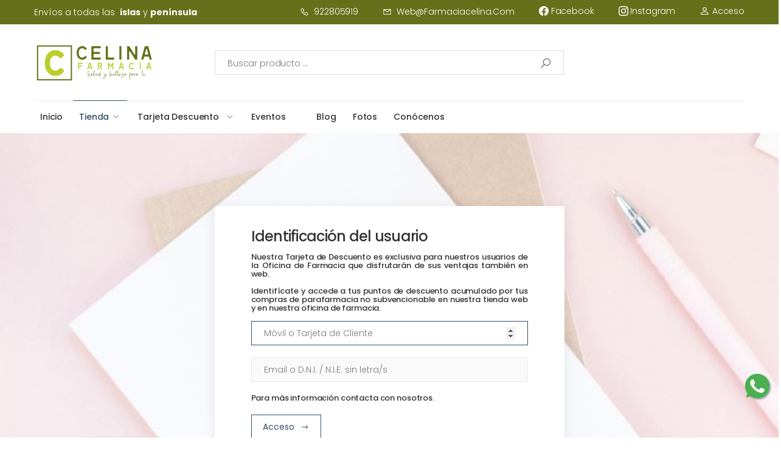

--- FILE ---
content_type: text/html
request_url: https://www.farmaciacelina.com/login/l-37
body_size: 48659
content:
<!DOCTYPE html><html lang='es'><head><meta charset='UTF-8'><meta http-equiv='X-UA-Compatible' content='IE=edge'><meta name='viewport' content='width=device-width, initial-scale=1, shrink-to-fit=no'><title>Formulario de acceso de clientes. en Farmacia Celina</title><meta name='description' content='Identifícate y accede a tus puntos de descuento acumulado por tus compras de parafarmacia no subvencionable en nuestra tienda web y en nuestra oficina de farmacia. Apuntate a los eventos que tenemos programados y CONECTATE A TU SALUD.'><meta name='og:description' content='Identifícate y accede a tus puntos de descuento acumulado por tus compras de parafarmacia no subvencionable en nuestra tienda web y en nuestra oficina de farmacia. Apuntate a los eventos que tenemos programados y CONECTATE A TU SALUD.'><meta name='author' content='p-themes'><!-- Favicon --><link rel='apple-touch-icon' sizes='180x180' href='https://www.imhfarma.es/proquality/images/Farmacias/LogoCuadrado10012208042f8e781c0b7237ed426412a34b7ad816fd21.png'><link rel='icon' type='image/png' sizes='32x32' href='https://www.imhfarma.es/proquality/images/Farmacias/LogoCuadrado10012208042f8e781c0b7237ed426412a34b7ad816fd21.png'><link rel='icon' type='image/png' sizes='16x16' href='https://www.imhfarma.es/proquality/images/Farmacias/LogoCuadrado10012208042f8e781c0b7237ed426412a34b7ad816fd21.png'><link rel='shortcut icon' href='https://www.farmaciacelina.com/100122.ico'><meta property='og:image' content='https://www.imhfarma.es/proquality/images/Farmacias/LogoCuadrado10012208042f8e781c0b7237ed426412a34b7ad816fd21.png'><meta property='og:image:type' content='image/jpeg'><meta property='og:image:alt' content='Formulario de acceso de clientes.'><meta name='application-name' content='Farmacia Celina'><meta name='msapplication-TileColor' content='#cc9966'><meta name='theme-color' content='#bbce2b'><link rel='stylesheet' href='https://www.farmaciacelina.com/molla/assets/vendor/line-awesome/line-awesome/line-awesome/css/line-awesome.min.css'><!-- Plugins CSS File --><link rel='stylesheet' href='https://www.farmaciacelina.com/molla/assets/css/bootstrap.min.css'><link rel='stylesheet' href='https://www.farmaciacelina.com/molla/assets/css/plugins/owl-carousel/owl.carousel.css'><link rel='stylesheet' href='https://www.farmaciacelina.com/molla/assets/css/plugins/magnific-popup/magnific-popup.css'><link rel='stylesheet' href='https://www.farmaciacelina.com/molla/assets/css/plugins/jquery.countdown.css'><!-- Main CSS File --><link rel='stylesheet' href='https://www.farmaciacelina.com/molla/assets/css/style.css'><link rel='stylesheet' href='https://www.farmaciacelina.com/molla/assets/css/skins/skin-demo-2.css'><link rel='stylesheet' href='https://www.farmaciacelina.com/molla/assets/css/demos/demo-2.css'><link rel='stylesheet' href='https://www.farmaciacelina.com/molla/assets/owl_carrusel_propio/owl-promociones.carousel.min.css'><link rel='stylesheet' href='https://www.farmaciacelina.com/molla/assets/owl_carrusel_propio/owl-destacados.carousel.min.css'><script src='https://www.farmaciacelina.com/molla/assets/owl_carrusel_propio/jquery.min.js'></script><script src='https://www.farmaciacelina.com/molla/assets/owl_carrusel_propio/owl.carousel.js'></script><script src='https://www.farmaciacelina.com/cookies/cookieconsent.js'></script><script defer src='https://www.farmaciacelina.com/cookies/app.js'></script><script src='https://cdn.onesignal.com/sdks/OneSignalSDK.js' async=''></script><script>window.OneSignal = window.OneSignal || [];OneSignal.push(function() {OneSignal.init({appId: '68f97a0b-f23c-424d-aa17-55732d93751a',safari_web_id: 'web.onesignal.auto.6187ce57-f346-4a86-93e4-7d70d494c000',notifyButton: {enable: true,},});});</script><!-- Global site tag (gtag.js) - Google Analytics --><script async src='https://www.googletagmanager.com/gtag/js?id=G-7H1ZNESG5D'></script><script>window.dataLayer = window.dataLayer || [];function gtag(){dataLayer.push(arguments);}gtag('js', new Date());gtag('config', 'G-7H1ZNESG5D');</script><style>.floatwhatsapp{position:fixed;width:40px;height:40px;bottom:65px;right:15px;background-color:#25d366;color:#FFF;border-radius:22px;text-align:center;font-size:24px;box-shadow:2px 2px 3px #999;z-index:100;}.my-floatwhatsapp{margin-top:0px;margin-left:0px;}</style><a href='https://api.whatsapp.com/send?phone=34636451882&text=' class='floatwhatsapp' target='_blank'><img src='https://www.farmaciacelina.com/molla/assets/images/whatsapp.svg' alt=Whatsapp'></a></head><body><script data-cfasync='false' type='text/javascript' src='https://app.ecwid.com/script.js?44945434&data_platform=code' charset='utf-8'></script><div class='page-wrapper'><header class='header header-2 header-intro-clearance'><div class='header-top'><div class='container'><div class='header-left'>Envíos a todas las &nbsp;<strong> islas </strong>&nbsp;y&nbsp;<strong> península </strong></div><div class='header-right'><ul class='top-menu'><li><a href='#'>Más info</a><ul><li><a href='tel:922805919'><i class='icon-phone'></i> 922805919</a></li><li><a href='mailto:web@farmaciacelina.com'><i class='icon-envelope'></i> web@farmaciacelina.com</a></li><li><a href='https://www.facebook.com/FarmaciaCelina' target='_blank' title='Facebook'><svg xmlns='http://www.w3.org/2000/svg' width='16' height='16' fill='currentColor' class='bi bi-facebook' viewBox='0 0 16 16'><path d='M16 8.049c0-4.446-3.582-8.05-8-8.05C3.58 0-.002 3.603-.002 8.05c0 4.017 2.926 7.347 6.75 7.951v-5.625h-2.03V8.05H6.75V6.275c0-2.017 1.195-3.131 3.022-3.131.876 0 1.791.157 1.791.157v1.98h-1.009c-.993 0-1.303.621-1.303 1.258v1.51h2.218l-.354 2.326H9.25V16c3.824-.604 6.75-3.934 6.75-7.951z'/></svg>&nbsp;facebook</a></li><li><a href='https://www.instagram.com/farmaciacelina/' target='_blank' title='Instagram'><svg xmlns='http://www.w3.org/2000/svg' width='16' height='16' fill='currentColor' class='bi bi-instagram' viewBox='0 0 16 16'><path d='M8 0C5.829 0 5.556.01 4.703.048 3.85.088 3.269.222 2.76.42a3.917 3.917 0 0 0-1.417.923A3.927 3.927 0 0 0 .42 2.76C.222 3.268.087 3.85.048 4.7.01 5.555 0 5.827 0 8.001c0 2.172.01 2.444.048 3.297.04.852.174 1.433.372 1.942.205.526.478.972.923 1.417.444.445.89.719 1.416.923.51.198 1.09.333 1.942.372C5.555 15.99 5.827 16 8 16s2.444-.01 3.298-.048c.851-.04 1.434-.174 1.943-.372a3.916 3.916 0 0 0 1.416-.923c.445-.445.718-.891.923-1.417.197-.509.332-1.09.372-1.942C15.99 10.445 16 10.173 16 8s-.01-2.445-.048-3.299c-.04-.851-.175-1.433-.372-1.941a3.926 3.926 0 0 0-.923-1.417A3.911 3.911 0 0 0 13.24.42c-.51-.198-1.092-.333-1.943-.372C10.443.01 10.172 0 7.998 0h.003zm-.717 1.442h.718c2.136 0 2.389.007 3.232.046.78.035 1.204.166 1.486.275.373.145.64.319.92.599.28.28.453.546.598.92.11.281.24.705.275 1.485.039.843.047 1.096.047 3.231s-.008 2.389-.047 3.232c-.035.78-.166 1.203-.275 1.485a2.47 2.47 0 0 1-.599.919c-.28.28-.546.453-.92.598-.28.11-.704.24-1.485.276-.843.038-1.096.047-3.232.047s-2.39-.009-3.233-.047c-.78-.036-1.203-.166-1.485-.276a2.478 2.478 0 0 1-.92-.598 2.48 2.48 0 0 1-.6-.92c-.109-.281-.24-.705-.275-1.485-.038-.843-.046-1.096-.046-3.233 0-2.136.008-2.388.046-3.231.036-.78.166-1.204.276-1.486.145-.373.319-.64.599-.92.28-.28.546-.453.92-.598.282-.11.705-.24 1.485-.276.738-.034 1.024-.044 2.515-.045v.002zm4.988 1.328a.96.96 0 1 0 0 1.92.96.96 0 0 0 0-1.92zm-4.27 1.122a4.109 4.109 0 1 0 0 8.217 4.109 4.109 0 0 0 0-8.217zm0 1.441a2.667 2.667 0 1 1 0 5.334 2.667 2.667 0 0 1 0-5.334z'/></svg>&nbsp;instagram</a></li><li><a href='https://www.farmaciacelina.com/login/' title='Identificación de clientes'><svg width='1.2em' height='1.2em' viewBox='0 0 16 16' class='bi bi-person' fill='currentColor' xmlns='http://www.w3.org/2000/svg'><path fill-rule='evenodd' d='M13 14s1 0 1-1-1-4-6-4-6 3-6 4 1 1 1 1h10zm-9.995-.944v-.002.002zM3.022 13h9.956a.274.274 0 0 0 .014-.002l.008-.002c-.001-.246-.154-.986-.832-1.664C11.516 10.68 10.289 10 8 10c-2.29 0-3.516.68-4.168 1.332-.678.678-.83 1.418-.832 1.664a1.05 1.05 0 0 0 .022.004zm9.974.056v-.002.002zM8 7a2 2 0 1 0 0-4 2 2 0 0 0 0 4zm3-2a3 3 0 1 1-6 0 3 3 0 0 1 6 0z'/></svg>&nbsp;Acceso</a></li></ul></li></ul><!-- End .top-menu --></div><!-- End .header-right --></div><!-- End .container --></div><!-- End .header-top --><div class='header-middle'><div class='container'><div class='header-left'><button class='mobile-menu-toggler'><span class='sr-only'>Toggle mobile menu</span><i class='icon-bars'></i></button><a href='https://www.farmaciacelina.com/' class='logo'><img src='https://www.farmaciacelina.com/molla/assets/images/logo.png' alt='Molla Logo' style='width:200px'></a></div><!-- End .header-left --><div class='header-center'><div class='header-search header-search-extended header-search-visible header-search-no-radius d-none d-lg-block'><a href='#' class='search-toggle' role='button'><i class='icon-search'></i></a><form action='https://www.farmaciacelina.com/busqueda/' method='get'><input name='store-page' type='hidden' value='search' /><input name='sort' type='hidden' value='nameAsc' /><div class='header-search-wrapper search-wrapper-wide'><input type='text' class='form-control' name='keyword' id='keywordTop' autocomplete='off' value='' placeholder='Buscar producto ...' required><button class='btn btn-primary' type='submit'><i class='icon-search'></i></button></div><!-- End .header-search-wrapper --></form></div><!-- End .header-search --></div><div class='header-right'></div></div><!-- End .container --></div><!-- End .header-middle --><div class='header-bottom'><div class='container'><div class='header-center'><nav class='main-nav'><ul class='menu sf-arrows'><li><a href='https://www.farmaciacelina.com/'>Inicio</a></li><li class='active'><a href='https://www.farmaciacelina.com/tienda' class='sf-with-ul'>Tienda</a><div class='megamenu megamenu-productos'><div class='row no-gutters'><div class='col-md-3'><div class='menu-col'><ul><li><a href='https://www.farmaciacelina.com/tienda/nuestras-marcas/c-74127197'><strong style='font-size: 1.7rem;color:#65711a'>Nuestras Marcas</strong></a></li><li>&nbsp;</li></ul><ul><li><a href='https://www.farmaciacelina.com/tienda/belleza/c-74128179'><strong style='font-size: 1.5rem;'>Belleza</strong></a></li><li><a href='https://www.farmaciacelina.com/tienda/belleza/facial/c-74130180'>Facial</a></li><li><a href='https://www.farmaciacelina.com/tienda/belleza/limpieza-/c-77538003'>Limpieza </a></li><li><a href='https://www.farmaciacelina.com/tienda/belleza/manchas/c-78087063'>Manchas</a></li><li><a href='https://www.farmaciacelina.com/tienda/belleza/corporal/c-74126168'>Corporal</a></li><li><a href='https://www.farmaciacelina.com/tienda/belleza/acne/c-75168010'>Acné</a></li><li><a href='https://www.farmaciacelina.com/tienda/belleza/labios/c-77530009'>Labios</a></li><li><a href='https://www.farmaciacelina.com/tienda/belleza/anticeluliticos/c-75201013'>Anticelulíticos</a></li><li><a href='https://www.farmaciacelina.com/tienda/belleza/solares/c-75201014'>Solares</a></li><li><a href='https://www.farmaciacelina.com/tienda/belleza/packs-belleza/c-75168011'>Packs belleza</a></li><li><a href='https://www.farmaciacelina.com/tienda/belleza/cosmetica-bio/c-75231006'>Cosmética bio</a></li><li><a href='https://www.farmaciacelina.com/tienda/belleza/cabello/c-75168012'>Cabello</a></li><li><a href='https://www.farmaciacelina.com/tienda/belleza/manicura-y-pedicura/c-75181007'>Manicura y pedicura</a></li><li><a href='https://www.farmaciacelina.com/tienda/belleza/cosmetica-masculina/c-74136175'>Cosmética masculina</a></li><li><a href='https://www.farmaciacelina.com/tienda/belleza/maquillaje/c-75235009'>Maquillaje</a></li><li><a href='https://www.farmaciacelina.com/tienda/belleza/perfumes/c-75166014'>Perfumes</a></li><li><a href='https://www.farmaciacelina.com/tienda/belleza/accesorios/c-77906003'>Accesorios</a></li><li>&nbsp;</li></ul><ul><li><a href='https://www.farmaciacelina.com/tienda/covid-19/c-75166008'><strong style='font-size: 1.5rem;'>Covid 19</strong></a></li><li><a href='https://www.farmaciacelina.com/tienda/covid-19/mascarillas/c-75236006'>Mascarillas</a></li><li><a href='https://www.farmaciacelina.com/tienda/covid-19/geles-hidroalcoholicos/c-75235006'>Geles hidroalcohólicos</a></li><li>&nbsp;</li></ul></div></div><div class='col-md-3'><div class='menu-col'><ul><li><a href='https://www.farmaciacelina.com/tienda/higiene/c-74139182'><strong style='font-size: 1.5rem;'>Higiene</strong></a></li><li><a href='https://www.farmaciacelina.com/tienda/higiene/corporal/c-74125207'>Corporal</a></li><li><a href='https://www.farmaciacelina.com/tienda/higiene/capilar/c-74139183'>Capilar</a></li><li><a href='https://www.farmaciacelina.com/tienda/higiene/intima/c-74138171'>Íntima</a></li><li><a href='https://www.farmaciacelina.com/tienda/higiene/nariz-y-oidos/c-75200009'>Nariz y oídos</a></li><li><a href='https://www.farmaciacelina.com/tienda/higiene/ojos/c-75200010'>Ojos</a></li><li>&nbsp;</li></ul><ul><li><a href='https://www.farmaciacelina.com/tienda/bebes-y-mamas/c-74160167'><strong style='font-size: 1.5rem;'>Bebés y Mamás</strong></a></li><li><a href='https://www.farmaciacelina.com/tienda/bebes-y-mamas/cuidado-del-bebe/c-74159166'>Cuidado del bebé</a></li><li><a href='https://www.farmaciacelina.com/tienda/bebes-y-mamas/alimentacion-infantil/c-74151173'>Alimentación infantil</a></li><li><a href='https://www.farmaciacelina.com/tienda/bebes-y-mamas/accesorios/c-74128181'>Accesorios</a></li><li><a href='https://www.farmaciacelina.com/tienda/bebes-y-mamas/mama/c-75236011'>Mamá</a></li><li><a href='https://www.farmaciacelina.com/tienda/bebes-y-mamas/solares-pediatricos/c-74132168'>Solares pediátricos</a></li><li><a href='https://www.farmaciacelina.com/tienda/bebes-y-mamas/embarazo-y-postparto/c-75201012'>Embarazo y postparto</a></li><li>&nbsp;</li></ul><ul><li><a href='https://www.farmaciacelina.com/tienda/salud-sexual/c-78090072'><strong style='font-size: 1.5rem;'>Salud Sexual</strong></a></li><li><a href='https://www.farmaciacelina.com/tienda/salud-sexual/preservativos/c-78068092'>Preservativos</a></li><li><a href='https://www.farmaciacelina.com/tienda/salud-sexual/lubricantes/c-78049093'>Lubricantes</a></li><li><a href='https://www.farmaciacelina.com/tienda/salud-sexual/juguetes-sexuales/c-78059068'>Juguetes Sexuales</a></li><li>&nbsp;</li></ul><ul><li><a href='https://www.farmaciacelina.com/tienda/ideas-para-regalar/c-74150192'><strong style='font-size: 1.5rem;'>Ideas para regalar</strong></a></li><li><a href='https://www.farmaciacelina.com/tienda/ideas-para-regalar/cestas-bebes/c-74129218'>Cestas bebés</a></li><li><a href='https://www.farmaciacelina.com/tienda/ideas-para-regalar/packs-cosmeticas/c-74139184'>Packs Cosméticas</a></li><li>&nbsp;</li></ul></div></div><div class='col-md-3'><div class='menu-col'><ul><li><a href='https://www.farmaciacelina.com/tienda/salud-bucal/c-78675005'><strong style='font-size: 1.5rem;'>Salud Bucal</strong></a></li><li><a href='https://www.farmaciacelina.com/tienda/salud-bucal/pastas-dentifricas/c-78707006'>Pastas dentífricas</a></li><li><a href='https://www.farmaciacelina.com/tienda/salud-bucal/colutorios/c-78690004'>Colutorios</a></li><li><a href='https://www.farmaciacelina.com/tienda/salud-bucal/cepillos-e-interdentales/c-78675006'>Cepillos e interdentales.</a></li><li><a href='https://www.farmaciacelina.com/tienda/salud-bucal/aftas/c-78700007'>Aftas</a></li><li><a href='https://www.farmaciacelina.com/tienda/salud-bucal/cuidado-de-protesis/c-78687009'>Cuidado de prótesis</a></li><li><a href='https://www.farmaciacelina.com/tienda/salud-bucal/cuidado-bucal/c-78691006'>Cuidado bucal</a></li><li>&nbsp;</li></ul><ul><li><a href='https://www.farmaciacelina.com/tienda/botiquin/c-74160168'><strong style='font-size: 1.5rem;'>Botiquín</strong></a></li><li><a href='https://www.farmaciacelina.com/tienda/botiquin/curas-heridas-quemaduras-y-ampollas/c-74132169'>Curas, heridas, quemaduras y ampollas</a></li><li><a href='https://www.farmaciacelina.com/tienda/botiquin/repelentes-de-mosquitos/c-74125209'>Repelentes de mosquitos</a></li><li><a href='https://www.farmaciacelina.com/tienda/botiquin/piojos/c-74136176'>Piojos</a></li><li><a href='https://www.farmaciacelina.com/tienda/botiquin/dolor-muscular/c-75199006'>Dolor muscular</a></li><li><a href='https://www.farmaciacelina.com/tienda/botiquin/verrugas-y-callos/c-75170006'>Verrugas y callos</a></li><li><a href='https://www.farmaciacelina.com/tienda/botiquin/caramelos/c-77569010'>Caramelos</a></li><li>&nbsp;</li></ul><ul><li><a href='https://www.farmaciacelina.com/tienda/aparatos-y-accesorios-para-la-salud/c-75199003'><strong style='font-size: 1.5rem;'>Aparatos y accesorios para la salud</strong></a></li><li><a href='https://www.farmaciacelina.com/tienda/aparatos-y-accesorios-para-la-salud/difusores/c-75166011'>Difusores</a></li><li><a href='https://www.farmaciacelina.com/tienda/aparatos-y-accesorios-para-la-salud/humificadores/c-75168006'>Humificadores</a></li><li>&nbsp;</li></ul></div></div><div class='col-md-3'><div class='menu-col'><ul><li><a href='https://www.farmaciacelina.com/tienda/nutricion-y-suplementacion/c-74144160'><strong style='font-size: 1.5rem;'>Nutrición y Suplementación</strong></a></li><li><a href='https://www.farmaciacelina.com/tienda/nutricion-y-suplementacion/suplementos-nutricionales-y-fitoterapia/c-75202003'>Suplementos nutricionales y fitoterapia</a></li><li><a href='https://www.farmaciacelina.com/tienda/nutricion-y-suplementacion/control-de-peso/c-75166012'>Control de peso</a></li><li><a href='https://www.farmaciacelina.com/tienda/nutricion-y-suplementacion/huesos-y-articulaciones/c-75263006'>Huesos y articulaciones</a></li><li><a href='https://www.farmaciacelina.com/tienda/nutricion-y-suplementacion/colesterol/c-75168009'>Colesterol</a></li><li><a href='https://www.farmaciacelina.com/tienda/nutricion-y-suplementacion/probioticos/c-75206008'>Probióticos</a></li><li><a href='https://www.farmaciacelina.com/tienda/nutricion-y-suplementacion/vitaminas-minerales-y-defensas/c-74130181'>Vitaminas, minerales y defensas</a></li><li><a href='https://www.farmaciacelina.com/tienda/nutricion-y-suplementacion/insomnio-estres-yo-ansiedad/c-75207006'>Insomnio, estrés y/o ansiedad</a></li><li><a href='https://www.farmaciacelina.com/tienda/nutricion-y-suplementacion/memoria/c-75199005'>Memoria</a></li><li><a href='https://www.farmaciacelina.com/tienda/nutricion-y-suplementacion/trastornos-digestivos/c-75169003'>Trastornos digestivos</a></li><li>&nbsp;</li></ul><ul><li><a href='https://www.farmaciacelina.com/tienda/ortopedia/c-74150191'><strong style='font-size: 1.5rem;'>Ortopedia</strong></a></li><li><a href='https://www.farmaciacelina.com/tienda/ortopedia/cuidado-del-piepodologia/c-75263005'>Cuidado del pie/podología</a></li><li><a href='https://www.farmaciacelina.com/tienda/ortopedia/plantillas-y-calzado/c-74138174'>Plantillas y calzado</a></li><li>&nbsp;</li></ul></div></div></div></div></li><li class='' style='width:180px;'><a href='#' class='sf-with-ul'>Tarjeta Descuento</a><div class='megamenu megamenu-sm'><div class='row no-gutters'><div class='col-md-6'><div class='menu-col'><ul><li><a href='https://www.farmaciacelina.com/login/l-35'>Mis Puntos</a></li><li><a href='https://www.farmaciacelina.com/login/l-36'>Descuentos</a></li><li><a href='https://www.farmaciacelina.com/login/l-37'>Mis Compras</a></li><li><a href='https://www.farmaciacelina.com/login/l-38'>Perfil</a></li></ul></div></div><div class='col-md-6'><div class='banner banner-overlay'><img src='https://www.farmaciacelina.com/molla/assets/images/tarjetadescuentomenu.jpg' alt='Tarjeta Descuento'></div><!-- End .banner --></div></div></div></li><li><a href='https://www.farmaciacelina.com/?seccion=4' style='width:100px;'>Eventos</a></li><li class=''><a href='https://www.farmaciacelina.com/blog/s-11'>Blog</a></li><li class=''><a href='https://www.farmaciacelina.com/fotos/s-10'>Fotos</a></li><li class=''><a href='https://www.farmaciacelina.com/conocenos/s-9'>Conócenos</a></li></ul><!-- End .menu --></nav><!-- End .main-nav --><button class='mobile-menu-toggler'><span class='sr-only'>Toggle mobile menu</span><i class='icon-bars'></i></button></div><!-- End .header-left --></div><!-- End .container --></div><!-- End .header-bottom --></header><!-- End .header --><main class='main'><div class='container'>	<div class='d-lg-none'><form action='https://www.farmaciacelina.com/busqueda/' method='get' name='formulariopaginabusqueda'><input name='store-page' type='hidden' value='search' /><input name='sort' type='hidden' value='nameAsc' /><div class='input-group mb-3'><input type='text' class='form-control' name='keyword' id='keywordMovil' autocomplete='off' placeholder='Buscar producto ...' value='' required><div class='input-group-append'><button class='btn-primary' type='search' id='buscadorcuerpo' style='width:50px;'><i class='icon-search'></i></button></div></div></form></div></div><div class='login-page bg-image pt-8 pb-8 pt-md-12 pb-md-12 pt-lg-17 pb-lg-17' style='background-image: url("https://www.farmaciacelina.com/molla/assets/images/fondo_login.png")'><div class='container'><div class='form-box'><h4>Identificación del usuario</h4><h6 align='justify'>Nuestra Tarjeta de Descuento es exclusiva para nuestros usuarios de la Oficina de Farmacia que disfrutarán de sus ventajas también en web.<br><br>Identifícate y accede a tus puntos de descuento acumulado por tus compras de parafarmacia no subvencionable en nuestra tienda web y en nuestra oficina de farmacia.</h6><form action='' method='post'><input name='IdentificacionUsuario' type='hidden' value='552980A380' /><input name='IdentificacionUsuarioSha' type='hidden' value='1FDF6DFA7A80AA7C60EE' /><input name='seccion' type='hidden' value='' /><div class='form-group'><input type='number' class='form-control' id='NumeroTarjeta' name='NumeroTarjeta' placeholder='Móvil o Tarjeta de Cliente' required></div><!-- End .form-group --><script>window.onload = function() {var input = document.getElementById("NumeroTarjeta").focus();}</script><div class='form-group'><input type='text' class='form-control' id='Dni' name='Dni' placeholder='Email o D.N.I. / N.I.E. sin letra/s' required></div><!-- End .form-group --><h6 align='justify'>Para más información contacta con nosotros.</h6><div class='form-footer'><button type='submit' class='btn btn-outline-primary-2'><span>Acceso</span><i class='icon-long-arrow-right'></i></button></div><!-- End .form-footer --></form></div><!-- End .form-box --></div><!-- End .container --></div><!-- End .login-page section-bg --></main><hr class='mt-5 mb-5'><div class='container'><div class='row'><div class='owl-carousel owl-theme owl-testimonials' data-toggle='owl' data-owl-options='{"nav": false, "dots": true,"margin": 20,"autoplay": true,"autoplayTimeout": 5000,"loop": true,"responsive": {"0": {"items":1},"768": {"items":2},"992": {"items":3},"1200": {"items":3,"nav": true}}}'><blockquote class='testimonial testimonial-icon text-center'><p>“¡Todo estupendo,sigan así....! ;P”</p><cite>13-ENE-2026<span>Cliente XXXXXXXX2414</span></cite></blockquote><blockquote class='testimonial testimonial-icon text-center'><p>“Las personas que trabajan allí siempre muy amables y nos ayudan y aconsejan. Gracias ”</p><cite>29-DIC-2025<span>Cliente XXXXXXXX3730</span></cite></blockquote><blockquote class='testimonial testimonial-icon text-center'><p>“Me ha sorprendido gratamente el esmero en dar tan buen servicio en una farmacia que no tiene prácticamente competencia y con clientela consolidada. El esmero por ser vanguardista en un pueblo tan pequeño y el deseo de mejorar, magnífico!!! Enhorabuena!!! Llegará tan lejos como quiera.”</p><cite>21-MAY-2025<span>Cliente XXXXXXXX1080</span></cite></blockquote><blockquote class='testimonial testimonial-icon text-center'><p>“Fantásticos profesionales y muy buenos productos.”</p><cite>05-AGO-2025<span>Cliente XXXXXXXX3433</span></cite></blockquote><blockquote class='testimonial testimonial-icon text-center'><p>“Excelente trabajo y buena atención por parte de los dependientes ”</p><cite>26-JUN-2025<span>Cliente XXXXXXXX2108</span></cite></blockquote><blockquote class='testimonial testimonial-icon text-center'><p>“Muy buena atención tanto presencial como por teléfono ”</p><cite>10-FEB-2025<span>Cliente XXXXXXXX7441</span></cite></blockquote><blockquote class='testimonial testimonial-icon text-center'><p>“Todo muy bien como siempre, a seguir así... ”</p><cite>27-DIC-2024<span>Cliente XXXXXXXX2414</span></cite></blockquote><blockquote class='testimonial testimonial-icon text-center'><p>“Siempre recibo muy bien trato por parte de todo el personal.  Son amables,  se esfuerzan en asesorar y si no tienen algún producto me lo piden y puedo disponer de él en muy poco tiempo.  Encantada con el servicio. Muchas gracias. ”</p><cite>12-NOV-2024<span>Cliente XXXXXXXX2337</span></cite></blockquote><blockquote class='testimonial testimonial-icon text-center'><p>“El trato del personal excelente si no tienen un producto lo encargas y al día siguiente lo tienes por lo que es un servicio perfecto para el cliente”</p><cite>13-SEP-2024<span>Cliente XXXXXXXX3105</span></cite></blockquote><blockquote class='testimonial testimonial-icon text-center'><p>“Feliz día para tod@s!!
”</p><cite>27-AGO-2024<span>Cliente XXXXXXXX9307</span></cite></blockquote></div></div></div><footer class='footer footer-2'><div class='icon-boxes-container'><div class='container'><div class='row'><div class='col-sm-4 col-lg-4 col-md-6'><div class='icon-box icon-box-side'><span class='icon-box-icon text-dark'><i class='icon-mobile-alt'></i></span><div class='icon-box-content' style='color:#ababab;'><h3 class='icon-box-title'>Teléfono</h3><p style='color:#CDCDCD;'>Farmacia 922805919</p><p style='color:#CDCDCD;'>WhatsApp 636451882</p></div><!-- End .icon-box-content --></div><!-- End .icon-box --></div><div class='col-sm-3 col-lg-3 col-md-6'><div class='icon-box icon-box-side'><span class='icon-box-icon text-dark'><svg width='1em' height='1em' viewBox='0 0 16 16' class='bi bi-alarm' style='color:#FFF;' fill='currentColor' xmlns='http://www.w3.org/2000/svg'><path fill-rule='evenodd' d='M6.5 0a.5.5 0 0 0 0 1H7v1.07a7.001 7.001 0 0 0-3.273 12.474l-.602.602a.5.5 0 0 0 .707.708l.746-.746A6.97 6.97 0 0 0 8 16a6.97 6.97 0 0 0 3.422-.892l.746.746a.5.5 0 0 0 .707-.708l-.601-.602A7.001 7.001 0 0 0 9 2.07V1h.5a.5.5 0 0 0 0-1h-3zm1.038 3.018a6.093 6.093 0 0 1 .924 0 6 6 0 1 1-.924 0zM8.5 5.5a.5.5 0 0 0-1 0v3.362l-1.429 2.38a.5.5 0 1 0 .858.515l1.5-2.5A.5.5 0 0 0 8.5 9V5.5zM0 3.5c0 .753.333 1.429.86 1.887A8.035 8.035 0 0 1 4.387 1.86 2.5 2.5 0 0 0 0 3.5zM13.5 1c-.753 0-1.429.333-1.887.86a8.035 8.035 0 0 1 3.527 3.527A2.5 2.5 0 0 0 13.5 1z'/></svg></span><div class='icon-box-content'><h3 class='icon-box-title'>Horario</h3><p style='color:#CDCDCD;'>Lun a Sáb de 8:30 a 21:00</p></div><!-- End .icon-box-content --></div><!-- End .icon-box --></div><div class='col-sm-5 col-lg-5 col-md-6'><div class='icon-box icon-box-side'><span class='icon-box-icon text-dark'><svg width='1em' height='1em' viewBox='0 0 16 16' class='bi bi-envelope' style='color:#FFF;' fill='currentColor' xmlns='http://www.w3.org/2000/svg'><path fill-rule='evenodd' d='M0 4a2 2 0 0 1 2-2h12a2 2 0 0 1 2 2v8a2 2 0 0 1-2 2H2a2 2 0 0 1-2-2V4zm2-1a1 1 0 0 0-1 1v.217l7 4.2 7-4.2V4a1 1 0 0 0-1-1H2zm13 2.383l-4.758 2.855L15 11.114v-5.73zm-.034 6.878L9.271 8.82 8 9.583 6.728 8.82l-5.694 3.44A1 1 0 0 0 2 13h12a1 1 0 0 0 .966-.739zM1 11.114l4.758-2.876L1 5.383v5.73z'/></svg></span><div class='icon-box-content'><h3 class='icon-box-title'>Correo</h3><p style='color:#CDCDCD;'>web@farmaciacelina.com</p></div><!-- End .icon-box-content --></div><!-- End .icon-box --></div></div><!-- End .row --></div><!-- End .container --></div><!-- End .icon-boxes-container --><div class='footer-middle'><div class='container'><div class='row'><div class='col-sm-12 col-lg-5'><div class='widget widget-about'><img src='https://www.farmaciacelina.com/molla/assets/images/logo.png' class='footer-logo' alt='Farmacia Celina Logo' style='width:300px'><div class='social-icons'><a href='https://www.facebook.com/FarmaciaCelina' class='social-icon' target='_blank' title='Facebook'><i class='icon-facebook-f'></i></a><a href='https://www.instagram.com/farmaciacelina/' class='social-icon' target='_blank' title='Instagram'><i class='icon-instagram'></i></a><a href='https://maps.google.es/maps?q=28.085576,-17.33458&num=1&t=m&z=19' class='social-icon' target='_blank' title='Como llegar a Farmacia Celina'><svg width='1.5em' height='1.5em' viewBox='0 0 16 16' class='bi bi-geo-alt' fill='currentColor' xmlns='http://www.w3.org/2000/svg'><path fill-rule='evenodd' d='M12.166 8.94C12.696 7.867 13 6.862 13 6A5 5 0 0 0 3 6c0 .862.305 1.867.834 2.94.524 1.062 1.234 2.12 1.96 3.07A31.481 31.481 0 0 0 8 14.58l.208-.22a31.493 31.493 0 0 0 1.998-2.35c.726-.95 1.436-2.008 1.96-3.07zM8 16s6-5.686 6-10A6 6 0 0 0 2 6c0 4.314 6 10 6 10z'/><path fill-rule='evenodd' d='M8 8a2 2 0 1 0 0-4 2 2 0 0 0 0 4zm0 1a3 3 0 1 0 0-6 3 3 0 0 0 0 6z'/></svg></a></div><!-- End .soial-icons --><div class='widget-about-info'><div class='row'><div class='col-sm-12 col-md-12'><span class='widget-about-title'>¿Tiene alguna pregunta?</span><h3><a href='tel:922805919'>922805919</a></h3><a href='mailto:web@farmaciacelina.com'>web@farmaciacelina.com</a></div></div><!-- End .row --></div><!-- End .widget-about-info --></div><!-- End .widget about-widget --></div><!-- End .col-sm-12 col-lg-3 --><div class='col-sm-12 col-lg-4'><div class='widget'><ul class='widget-list'><li style='font-size:3rem;color:#65711a'>Secciones</li><li><a href='https://www.farmaciacelina.com/tienda/' title='Tienda'>Tienda</a></li><li><a href='https://www.farmaciacelina.com/mispuntos/l-35'>Mis Puntos</a></li><li><a href='https://www.farmaciacelina.com/miscompras/l-37'>Mis Compras</a></li><li><a href='https://www.coftenerife.es/wp-admin/admin-post.php?action=getPdf&guardias=VALLE%20GRAN%20REY/2026/01' title='Farmacias de Guardia' target='farmaciasdeguardia'>Farmacias de Guardia (ENE/2026)</a></li><li><a href='https://www.coftenerife.es/wp-admin/admin-post.php?action=getPdf&guardias=VALLE%20GRAN%20REY/2026/02' title='Farmacias de Guardia' target='farmaciasdeguardia'>Farmacias de Guardia (FEB/2026)</a></li><li><a href='https://www.farmaciacelina.com/fotos/s-10'>Galería de Fotos</a></li></ul><!-- End .widget-list --></div></div></div><!-- End .row --></div><!-- End .container --></div><!-- End .footer-middle --><div class='footer-bottom'><div class='container'><ul class='footer-menu'><li>Copyright © 2026 Farmacia Celina.</li><li><a href='https://www.farmaciacelina.com/politicadeprivacidad/?IdTienda=16&IdTiendaSha=E995AFD154C24C33C330&Terminos=SI' target='terminos' style='color:#ffffff'>Términos y Condiciones</a></li><li><a href='https://www.farmaciacelina.com/politicadeprivacidad/?IdTienda=16&IdTiendaSha=E995AFD154C24C33C330' target='terminos' style='color:#ffffff'>Política de Privacidad</a></li><li><a href='https://www.farmaciacelina.com/sitemap.xml' target='SiteMap' style='color:#ffffff'>Site Map</a></li></ul><!-- End .footer-menu --></br></br></div></div></footer><div class='container'><a href='https://www.farmaciacelina.com/Cartel-reactivacion-pymes.pdf' target='_blank'><img src='https://www.farmaciacelina.com/desarrollo_regional_canarias.jpg' width='300'></a></div><style>.navbar {overflow: hidden;background-color: #bbce2b;position: fixed;bottom: 0;width: 100%;}</style><style>hr {background-color: red;}</style><div class='navbar d-lg-none' style='z-index: 100;'><a href='https://www.farmaciacelina.com/tienda/'><button type='button' class='btn btn-menufondo' style='min-width:50px;max-width:60px;min-height:50px;max-height:50px;color:#FFFFFF;'><table><tr><td><svg width='1.7em' height='1.7em' viewBox='0 0 16 16' class='bi bi-basket-fill' fill='currentColor' xmlns='http://www.w3.org/2000/svg'><path fill-rule='evenodd' d='M5.071 1.243a.5.5 0 0 1 .858.514L3.383 6h9.234L10.07 1.757a.5.5 0 1 1 .858-.514L13.783 6H15.5a.5.5 0 0 1 .5.5v2a.5.5 0 0 1-.5.5H15v5a2 2 0 0 1-2 2H3a2 2 0 0 1-2-2V9H.5a.5.5 0 0 1-.5-.5v-2A.5.5 0 0 1 .5 6h1.717L5.07 1.243zM3.5 10.5a.5.5 0 0 0-1 0v3a.5.5 0 0 0 1 0v-3zm2.5 0a.5.5 0 0 0-1 0v3a.5.5 0 0 0 1 0v-3zm2.5 0a.5.5 0 0 0-1 0v3a.5.5 0 0 0 1 0v-3zm2.5 0a.5.5 0 0 0-1 0v3a.5.5 0 0 0 1 0v-3zm2.5 0a.5.5 0 0 0-1 0v3a.5.5 0 0 0 1 0v-3z'/></svg></td></tr><tr><td style='font-size:11px'>Tienda</td></tr></table></button></a><a href='https://www.farmaciacelina.com/login/l-35'><button type='button' class='btn btn-menufondo' style='min-width:50px;max-width:60px;min-height:50px;max-height:50px;color:#FFFFFF;'><table><tr><td><svg width='1.7em' height='1.7em' viewBox='0 0 16 16' class='bi bi-credit-card-fill' fill='currentColor' xmlns='http://www.w3.org/2000/svg'><path d='M0 4a2 2 0 0 1 2-2h12a2 2 0 0 1 2 2v1H0V4z'/><path fill-rule='evenodd' d='M0 7v5a2 2 0 0 0 2 2h12a2 2 0 0 0 2-2V7H0zm3 2a1 1 0 0 0-1 1v1a1 1 0 0 0 1 1h1a1 1 0 0 0 1-1v-1a1 1 0 0 0-1-1H3z'/></svg></td></tr><tr><td style='font-size:11px'>Tarjeta</td></tr></table></button></a><a href='https://www.farmaciacelina.com/eventos/s-4'><button type='button' class='btn btn-menufondo' style='min-width:50px;max-width:60px;min-height:50px;max-height:50px;color:#FFFFFF;'><table><tr><td><svg width='1.7em' height='1.7em' viewBox='0 0 16 16' class='bi bi-calendar-event-fill' fill='currentColor' xmlns='http://www.w3.org/2000/svg'><path fill-rule='evenodd' d='M4 .5a.5.5 0 0 0-1 0V1H2a2 2 0 0 0-2 2v1h16V3a2 2 0 0 0-2-2h-1V.5a.5.5 0 0 0-1 0V1H4V.5zM0 5h16v9a2 2 0 0 1-2 2H2a2 2 0 0 1-2-2V5zm12.5 2a.5.5 0 0 0-.5.5v1a.5.5 0 0 0 .5.5h1a.5.5 0 0 0 .5-.5v-1a.5.5 0 0 0-.5-.5h-1z'/></svg></td></tr><tr><td style='font-size:11px'>Citas</td></tr></table></button></a><a href='https://www.farmaciacelina.com/blog/s-11'><button type='button' class='btn btn-menufondo' style='min-width:50px;max-width:60px;min-height:50px;max-height:50px;color:#FFFFFF;'><table><tr><td><svg width='1.7em' height='1.7em' viewBox='0 0 16 16' class='bi bi-rss-fill' fill='currentColor' xmlns='http://www.w3.org/2000/svg'><path fill-rule='evenodd' d='M2 0a2 2 0 0 0-2 2v12a2 2 0 0 0 2 2h12a2 2 0 0 0 2-2V2a2 2 0 0 0-2-2H2zm1.5 2.5a1 1 0 0 0 0 2 8 8 0 0 1 8 8 1 1 0 1 0 2 0c0-5.523-4.477-10-10-10zm0 4a1 1 0 0 0 0 2 4 4 0 0 1 4 4 1 1 0 1 0 2 0 6 6 0 0 0-6-6zm.5 7a1.5 1.5 0 1 0 0-3 1.5 1.5 0 0 0 0 3z'/></svg></td></tr><tr><td style='font-size:11px'>Blog</td></tr></table></button></a><a href='https://www.farmaciacelina.com/conocenos/s-9'><button type='button' class='btn btn-menufondo' style='min-width:50px;max-width:60px;min-height:50px;max-height:50px;color:#FFFFFF;'><table><tr><td><svg width='1.7em' height='1.7em' viewBox='0 0 16 16' class='bi bi-heart-fill' fill='currentColor' xmlns='http://www.w3.org/2000/svg'><path fill-rule='evenodd' d='M8 1.314C12.438-3.248 23.534 4.735 8 15-7.534 4.736 3.562-3.248 8 1.314z'/></svg></td></tr><tr><td style='font-size:11px'>Conócenos</td></tr></table></button></a></div></div><!-- End .page-wrapper --><button id='scroll-top' title='Volver arriba'><i class='icon-arrow-up'></i></button><!-- Mobile Menu --><div class='mobile-menu-overlay'></div><!-- End .mobil-menu-overlay --><div class='mobile-menu-container mobile-menu-light'><div class='mobile-menu-wrapper'><span class='mobile-menu-close'><i class='icon-close'></i></span><form action='https://www.farmaciacelina.com/busqueda/' method='get' class='mobile-search'><input name='store-page' type='hidden' value='search' /><input name='sort' type='hidden' value='nameAsc' /><label for='keyword' class='sr-only'>Search</label><input type='search' class='form-control' name='keyword' id='keyword' value='' placeholder='Buscar producto ...' required><button class='btn btn-primary' type='submit'><i class='icon-search'></i></button></form><ul class='nav nav-pills-mobile nav-border-anim' role='tablist'><li class='nav-item'><a class='nav-link active' id='mobile-menu-link' data-toggle='tab' href='#mobile-menu-tab' role='tab' aria-controls='mobile-menu-tab' aria-selected='true'>Menu</a></li><li class='nav-item'><a class='nav-link' id='mobile-cats-link' data-toggle='tab' href='#mobile-cats-tab' role='tab' aria-controls='mobile-cats-tab' aria-selected='false'>Tienda</a></li></ul><div class='tab-content'><div class='tab-pane fade show active' id='mobile-menu-tab' role='tabpanel' aria-labelledby='mobile-menu-link'><nav class='mobile-nav'><ul class='mobile-menu'><li class='active'><a href='https://www.farmaciacelina.com/'>Inicio</a></li><li><a href='#'>Tarjeta Descuento</a><ul><li><a href='https://www.farmaciacelina.com/login/?seccion=35'>Mis Puntos</a></li><li><a href='https://www.farmaciacelina.com/login/?seccion=36'>Descuentos</a></li><li><a href='https://www.farmaciacelina.com/login/?seccion=37'>Mis Compras</a></li><li><a href='https://www.farmaciacelina.com/login/?seccion=38'>Perfil</a></li></ul></li><li class=''><a href='https://www.farmaciacelina.com/?seccion=7'>Servicios</a><ul></ul></li><li><a href='https://www.farmaciacelina.com/?seccion=4'>Eventos</a></li><li class=''><a href='https://www.farmaciacelina.com/?seccion=11'>Blog</a></li><li class=''><a href='https://www.farmaciacelina.com/?seccion=10'>Fotos</a></li><li><a href='https://www.farmaciacelina.com/?seccion=9'>Conócenos</a></li></ul></nav><!-- End .mobile-nav --></div><!-- .End .tab-pane --><div class='tab-pane fade' id='mobile-cats-tab' role='tabpanel' aria-labelledby='mobile-cats-link'><nav class='mobile-cats-nav'><ul class='mobile-cats-menu'><li><a class='mobile-cats-lead' href='https://www.farmaciacelina.com/tienda/'>Todas las Categorías</a></li></ul><!-- End .mobile-cats-menu --></nav><ul class='mobile-menu'><li><a href='https://www.farmaciacelina.com/tienda/belleza/c-74128179'>Belleza</a><ul><li><a href='https://www.farmaciacelina.com/tienda/belleza/facial/c-74130180'>Facial</a></li><li><a href='https://www.farmaciacelina.com/tienda/belleza/limpieza-/c-77538003'>Limpieza </a></li><li><a href='https://www.farmaciacelina.com/tienda/belleza/manchas/c-78087063'>Manchas</a></li><li><a href='https://www.farmaciacelina.com/tienda/belleza/corporal/c-74126168'>Corporal</a></li><li><a href='https://www.farmaciacelina.com/tienda/belleza/acne/c-75168010'>Acné</a></li><li><a href='https://www.farmaciacelina.com/tienda/belleza/labios/c-77530009'>Labios</a></li><li><a href='https://www.farmaciacelina.com/tienda/belleza/anticeluliticos/c-75201013'>Anticelulíticos</a></li><li><a href='https://www.farmaciacelina.com/tienda/belleza/solares/c-75201014'>Solares</a></li><li><a href='https://www.farmaciacelina.com/tienda/belleza/packs-belleza/c-75168011'>Packs belleza</a></li><li><a href='https://www.farmaciacelina.com/tienda/belleza/cosmetica-bio/c-75231006'>Cosmética bio</a></li><li><a href='https://www.farmaciacelina.com/tienda/belleza/cabello/c-75168012'>Cabello</a></li><li><a href='https://www.farmaciacelina.com/tienda/belleza/manicura-y-pedicura/c-75181007'>Manicura y pedicura</a></li><li><a href='https://www.farmaciacelina.com/tienda/belleza/cosmetica-masculina/c-74136175'>Cosmética masculina</a></li><li><a href='https://www.farmaciacelina.com/tienda/belleza/maquillaje/c-75235009'>Maquillaje</a></li><li><a href='https://www.farmaciacelina.com/tienda/belleza/perfumes/c-75166014'>Perfumes</a></li><li><a href='https://www.farmaciacelina.com/tienda/belleza/accesorios/c-77906003'>Accesorios</a></li></ul></li><li><a href='https://www.farmaciacelina.com/tienda/higiene/c-74139182'>Higiene</a><ul><li><a href='https://www.farmaciacelina.com/tienda/higiene/corporal/c-74125207'>Corporal</a></li><li><a href='https://www.farmaciacelina.com/tienda/higiene/capilar/c-74139183'>Capilar</a></li><li><a href='https://www.farmaciacelina.com/tienda/higiene/intima/c-74138171'>Íntima</a></li><li><a href='https://www.farmaciacelina.com/tienda/higiene/nariz-y-oidos/c-75200009'>Nariz y oídos</a></li><li><a href='https://www.farmaciacelina.com/tienda/higiene/ojos/c-75200010'>Ojos</a></li></ul></li><li><a href='https://www.farmaciacelina.com/tienda/bebes-y-mamas/c-74160167'>Bebés y Mamás</a><ul><li><a href='https://www.farmaciacelina.com/tienda/bebes-y-mamas/cuidado-del-bebe/c-74159166'>Cuidado del bebé</a></li><li><a href='https://www.farmaciacelina.com/tienda/bebes-y-mamas/alimentacion-infantil/c-74151173'>Alimentación infantil</a></li><li><a href='https://www.farmaciacelina.com/tienda/bebes-y-mamas/accesorios/c-74128181'>Accesorios</a></li><li><a href='https://www.farmaciacelina.com/tienda/bebes-y-mamas/mama/c-75236011'>Mamá</a></li><li><a href='https://www.farmaciacelina.com/tienda/bebes-y-mamas/solares-pediatricos/c-74132168'>Solares pediátricos</a></li><li><a href='https://www.farmaciacelina.com/tienda/bebes-y-mamas/embarazo-y-postparto/c-75201012'>Embarazo y postparto</a></li></ul></li><li><a href='https://www.farmaciacelina.com/tienda/salud-sexual/c-78090072'>Salud Sexual</a><ul><li><a href='https://www.farmaciacelina.com/tienda/salud-sexual/preservativos/c-78068092'>Preservativos</a></li><li><a href='https://www.farmaciacelina.com/tienda/salud-sexual/lubricantes/c-78049093'>Lubricantes</a></li><li><a href='https://www.farmaciacelina.com/tienda/salud-sexual/juguetes-sexuales/c-78059068'>Juguetes Sexuales</a></li></ul></li><li><a href='https://www.farmaciacelina.com/tienda/salud-bucal/c-78675005'>Salud Bucal</a><ul><li><a href='https://www.farmaciacelina.com/tienda/salud-bucal/pastas-dentifricas/c-78707006'>Pastas dentífricas</a></li><li><a href='https://www.farmaciacelina.com/tienda/salud-bucal/colutorios/c-78690004'>Colutorios</a></li><li><a href='https://www.farmaciacelina.com/tienda/salud-bucal/cepillos-e-interdentales/c-78675006'>Cepillos e interdentales.</a></li><li><a href='https://www.farmaciacelina.com/tienda/salud-bucal/aftas/c-78700007'>Aftas</a></li><li><a href='https://www.farmaciacelina.com/tienda/salud-bucal/cuidado-de-protesis/c-78687009'>Cuidado de prótesis</a></li><li><a href='https://www.farmaciacelina.com/tienda/salud-bucal/cuidado-bucal/c-78691006'>Cuidado bucal</a></li></ul></li><li><a href='https://www.farmaciacelina.com/tienda/botiquin/c-74160168'>Botiquín</a><ul><li><a href='https://www.farmaciacelina.com/tienda/botiquin/curas-heridas-quemaduras-y-ampollas/c-74132169'>Curas, heridas, quemaduras y ampollas</a></li><li><a href='https://www.farmaciacelina.com/tienda/botiquin/repelentes-de-mosquitos/c-74125209'>Repelentes de mosquitos</a></li><li><a href='https://www.farmaciacelina.com/tienda/botiquin/piojos/c-74136176'>Piojos</a></li><li><a href='https://www.farmaciacelina.com/tienda/botiquin/dolor-muscular/c-75199006'>Dolor muscular</a></li><li><a href='https://www.farmaciacelina.com/tienda/botiquin/verrugas-y-callos/c-75170006'>Verrugas y callos</a></li><li><a href='https://www.farmaciacelina.com/tienda/botiquin/caramelos/c-77569010'>Caramelos</a></li></ul></li><li><a href='https://www.farmaciacelina.com/tienda/nutricion-y-suplementacion/c-74144160'>Nutrición y Suplementación</a><ul><li><a href='https://www.farmaciacelina.com/tienda/nutricion-y-suplementacion/suplementos-nutricionales-y-fitoterapia/c-75202003'>Suplementos nutricionales y fitoterapia</a></li><li><a href='https://www.farmaciacelina.com/tienda/nutricion-y-suplementacion/control-de-peso/c-75166012'>Control de peso</a></li><li><a href='https://www.farmaciacelina.com/tienda/nutricion-y-suplementacion/huesos-y-articulaciones/c-75263006'>Huesos y articulaciones</a></li><li><a href='https://www.farmaciacelina.com/tienda/nutricion-y-suplementacion/colesterol/c-75168009'>Colesterol</a></li><li><a href='https://www.farmaciacelina.com/tienda/nutricion-y-suplementacion/probioticos/c-75206008'>Probióticos</a></li><li><a href='https://www.farmaciacelina.com/tienda/nutricion-y-suplementacion/vitaminas-minerales-y-defensas/c-74130181'>Vitaminas, minerales y defensas</a></li><li><a href='https://www.farmaciacelina.com/tienda/nutricion-y-suplementacion/insomnio-estres-yo-ansiedad/c-75207006'>Insomnio, estrés y/o ansiedad</a></li><li><a href='https://www.farmaciacelina.com/tienda/nutricion-y-suplementacion/memoria/c-75199005'>Memoria</a></li><li><a href='https://www.farmaciacelina.com/tienda/nutricion-y-suplementacion/trastornos-digestivos/c-75169003'>Trastornos digestivos</a></li></ul></li><li><a href='https://www.farmaciacelina.com/tienda/ortopedia/c-74150191'>Ortopedia</a><ul><li><a href='https://www.farmaciacelina.com/tienda/ortopedia/cuidado-del-piepodologia/c-75263005'>Cuidado del pie/podología</a></li><li><a href='https://www.farmaciacelina.com/tienda/ortopedia/plantillas-y-calzado/c-74138174'>Plantillas y calzado</a></li></ul></li><li><a href='https://www.farmaciacelina.com/tienda/aparatos-y-accesorios-para-la-salud/c-75199003'>Aparatos y accesorios para la salud</a><ul><li><a href='https://www.farmaciacelina.com/tienda/aparatos-y-accesorios-para-la-salud/difusores/c-75166011'>Difusores</a></li><li><a href='https://www.farmaciacelina.com/tienda/aparatos-y-accesorios-para-la-salud/humificadores/c-75168006'>Humificadores</a></li></ul></li><li><a href='https://www.farmaciacelina.com/tienda/covid-19/c-75166008'>Covid 19</a><ul><li><a href='https://www.farmaciacelina.com/tienda/covid-19/mascarillas/c-75236006'>Mascarillas</a></li><li><a href='https://www.farmaciacelina.com/tienda/covid-19/geles-hidroalcoholicos/c-75235006'>Geles hidroalcohólicos</a></li></ul></li><li><a href='https://www.farmaciacelina.com/tienda/ideas-para-regalar/c-74150192'>Ideas para regalar</a><ul><li><a href='https://www.farmaciacelina.com/tienda/ideas-para-regalar/cestas-bebes/c-74129218'>Cestas bebés</a></li><li><a href='https://www.farmaciacelina.com/tienda/ideas-para-regalar/packs-cosmeticas/c-74139184'>Packs Cosméticas</a></li></ul></li></nav><!-- End .mobile-nav --></div><!-- .End .tab-pane --></div><!-- End .tab-content --><div class='social-icons'><a href='https://www.facebook.com/FarmaciaCelina' target='_blank' title='Facebook'><img src='https://www.farmaciacelina.com/molla/assets/images/facebook.png' alt='Facebook' style='max-width:40px'></a><a href='https://www.instagram.com/farmaciacelina/' target='_blank' title='Instagram'><img src='https://www.farmaciacelina.com/molla/assets/images/instagram.png' alt='Instagram' style='max-width:40px'></a></div><!-- End .social-icons --></div><!-- End .mobile-menu-wrapper --></div><!-- End .mobile-menu-container --><script>Ecwid.init();</script><!-- Plugins JS File --><script src='https://www.farmaciacelina.com/molla/assets/js/jquery.min.js'></script><script src='https://www.farmaciacelina.com/molla/assets/js/bootstrap.bundle.min.js'></script><script src='https://www.farmaciacelina.com/molla/assets/js/jquery.hoverIntent.min.js'></script><script src='https://www.farmaciacelina.com/molla/assets/js/jquery.waypoints.min.js'></script><script src='https://www.farmaciacelina.com/molla/assets/js/superfish.min.js'></script><script src='https://www.farmaciacelina.com/molla/assets/js/owl.carousel.min.js'></script><script src='https://www.farmaciacelina.com/molla/assets/js/jquery.plugin.min.js'></script><script src='https://www.farmaciacelina.com/molla/assets/js/jquery.magnific-popup.min.js'></script><script src='https://www.farmaciacelina.com/molla/assets/js/jquery.countdown.min.js'></script><script src='https://www.farmaciacelina.com/molla/assets/js/imagesloaded.pkgd.min.js'></script><script src='https://www.farmaciacelina.com/molla/assets/js/isotope.pkgd.min.js'></script><!-- Main JS File --><script src='https://www.farmaciacelina.com/molla/assets/js/main.js'></script><script src='https://www.farmaciacelina.com/molla/assets/js/demos/demo-2.js'></script><script src='https://cdnjs.cloudflare.com/ajax/libs/jqueryui/1.12.1/jquery-ui.js'></script><link rel='stylesheet' href='https://cdnjs.cloudflare.com/ajax/libs/jqueryui/1.12.1/jquery-ui.css'><style type='text/css'>.ui-autocomplete-row{padding:2px;background-color: #ffffff;border-bottom:1px solid #ccc;}.ui-autocomplete-row:hover{background-color: #ddd;}</style><script>$(document).ready(function(){$('#keywordTop').autocomplete({source: "https://www.farmaciacelina.com/suggest.asp",minLength: 1,select: function(event, ui){$('#keywordTop').val(ui.item.value);}}).data('ui-autocomplete')._renderItem = function(ul, item){return $("<li class='ui-autocomplete-row'></li>").data("item.autocomplete", item).append(item.label).appendTo(ul);};});</script><script>$(document).ready(function(){$('#keywordMovil').autocomplete({source: "https://www.farmaciacelina.com/suggest.asp",minLength: 1,select: function(event, ui){$('#keywordMovil').val(ui.item.value);}}).data('ui-autocomplete')._renderItem = function(ul, item){return $("<li class='ui-autocomplete-row'></li>").data("item.autocomplete", item).append(item.label).appendTo(ul);};});</script></body></html>

--- FILE ---
content_type: text/css
request_url: https://www.farmaciacelina.com/molla/assets/css/skins/skin-demo-2.css
body_size: 25992
content:
::-moz-selection{background-color:#364E66}::selection{background-color:#364E66}.bg-primary{background-color:#364E66 !important}
.bg-secondary{background-color:#92b25a !important}a{color:#364E66}a:hover,a:focus{color:#65711a}.link-underline{box-shadow:0 1px 0 0 #364E66}.text-primary{color:#364E66 !important}.text-secondary{color:#92b25a !important}.alert-primary{background-color:#364E66}.banner-badge .banner-link:hover .banner-link-text,.banner-badge .banner-link:focus .banner-link-text{background-color:#364E66}.header-3 .header-search-extended .btn,.header-4 .header-search-extended .btn{background-color:transparent;color:#333}.header-3 .header-search-extended .btn:hover,.header-3 .header-search-extended .btn:focus,.header-4 .header-search-extended .btn:hover,.header-4 .header-search-extended .btn:focus{color:#364E66}.btn-video{color:#364E66}.btn-video:hover,.btn-video:focus{background-color:#92b25a}.breadcrumb-item a:hover,.breadcrumb-item a:focus{color:#364E66}.btn-link{color:#364E66}.btn-link:hover,.btn-link:focus,.btn-link .btn-link-dark:hover,.btn-link .btn-link-dark:focus{color:#364E66;border-color:#364E66}


.btn-primary{color:#fff;background-color:#65711a;border-color:#65711a;box-shadow:none}
.btn-primary:hover,.btn-primary:focus,.btn-primary.focus,.btn-primary:not(:disabled):not(.disabled):active,.btn-primary:not(:disabled):not(.disabled).active,.show>.btn-primary.dropdown-toggle{color:#fff;background-color:#65711a;border-color:#65711a;box-shadow:none}
.btn-primary.disabled,.btn-primary:disabled{color:#fff;background-color:#364E66;border-color:#364E66}.btn-secondary{color:#fff;background-color:#92b25a;border-color:#92b25a;box-shadow:none}.btn-secondary:hover,.btn-secondary:focus,.btn-secondary.focus,.btn-secondary:not(:disabled):not(.disabled):active,.btn-secondary:not(:disabled):not(.disabled).active,.show>.btn-secondary.dropdown-toggle{color:#fff;background-color:#364E66;border-color:#364E66;box-shadow:none}.btn-secondary.disabled,.btn-secondary:disabled{color:#fff;background-color:#92b25a;border-color:#92b25a}.btn-white{color:#333;background-color:#fff;border-color:#fff;box-shadow:none}.btn-white:hover,.btn-white:focus,.btn-white.focus,.btn-white:not(:disabled):not(.disabled):active,.btn-white:not(:disabled):not(.disabled).active,.show>.btn-white.dropdown-toggle{color:#fff;background-color:#364E66;border-color:#364E66;box-shadow:none}.btn-white.disabled,.btn-white:disabled{color:#333;background-color:#fff;border-color:#fff}.btn-white-2{color:#333;background-color:#fff;border-color:#fff;box-shadow:none}.btn-white-2:hover,.btn-white-2:focus,.btn-white-2.focus,.btn-white-2:not(:disabled):not(.disabled):active,.btn-white-2:not(:disabled):not(.disabled).active,.show>.btn-white-2.dropdown-toggle{color:#fff;background-color:#92b25a;border-color:#92b25a;box-shadow:none}.btn-white-2.disabled,.btn-white-2:disabled{color:#333;background-color:#fff;border-color:#fff}.btn-primary-white{color:#fff;background-color:#364E66;border-color:#364E66;box-shadow:none}.btn-primary-white:hover,.btn-primary-white:focus,.btn-primary-white.focus,.btn-primary-white:not(:disabled):not(.disabled):active,.btn-primary-white:not(:disabled):not(.disabled).active,.show>.btn-primary-white.dropdown-toggle{color:#364E66;background-color:#fff;border-color:#fff;box-shadow:none}.btn-primary-white.disabled,.btn-primary-white:disabled{color:#fff;background-color:#364E66;border-color:#364E66}.btn-white-primary{color:#364E66;background-color:#fff;border-color:#fff;box-shadow:none}.btn-white-primary:hover,.btn-white-primary:focus,.btn-white-primary.focus,.btn-white-primary:not(:disabled):not(.disabled):active,.btn-white-primary:not(:disabled):not(.disabled).active,.show>.btn-white-primary.dropdown-toggle{color:#fff;background-color:#364E66;border-color:#364E66;box-shadow:none}.btn-white-primary.disabled,.btn-white-primary:disabled{color:#364E66;background-color:#fff;border-color:#fff}.btn-dark{color:#fff;background-color:#333;border-color:#333;box-shadow:none}.btn-dark:hover,.btn-dark:focus,.btn-dark.focus,.btn-dark:not(:disabled):not(.disabled):active,.btn-dark:not(:disabled):not(.disabled).active,.show>.btn-dark.dropdown-toggle{color:#fff;background-color:#364E66;border-color:#364E66;box-shadow:none}.btn-dark.disabled,.btn-dark:disabled{color:#fff;background-color:#333;border-color:#333}.btn-outline{color:#364E66;background-color:transparent;background-image:none;border-color:#ebebeb;box-shadow:0 5px 10px rgba(0,0,0,0.05)}.btn-outline:hover,.btn-outline:focus,.btn-outline.focus,.btn-outline:not(:disabled):not(.disabled):active,.btn-outline:not(:disabled):not(.disabled).active,.show>.btn-outline.dropdown-toggle{color:#364E66;background-color:transparent;border-color:#ebebeb;box-shadow:0 5px 10px rgba(0,0,0,0.15)}.btn-outline.disabled,.btn-outline:disabled{color:#364E66;background-color:transparent}.btn-outline-primary{color:#364E66;background-color:transparent;background-image:none;border-color:#364E66;box-shadow:none}.btn-outline-primary:hover,.btn-outline-primary:focus,.btn-outline-primary.focus,.btn-outline-primary:not(:disabled):not(.disabled):active,.btn-outline-primary:not(:disabled):not(.disabled).active,.show>.btn-outline-primary.dropdown-toggle{color:#364E66;background-color:transparent;border-color:#ebebeb;box-shadow:0 5px 10px rgba(0,0,0,0.05)}.btn-outline-primary.disabled,.btn-outline-primary:disabled{color:#364E66;background-color:transparent}.btn-outline-primary-2{color:#364E66;background-color:transparent;background-image:none;border-color:#364E66;box-shadow:none}.btn-outline-primary-2:hover,.btn-outline-primary-2:focus,.btn-outline-primary-2.focus,.btn-outline-primary-2:not(:disabled):not(.disabled):active,.btn-outline-primary-2:not(:disabled):not(.disabled).active,.show>.btn-outline-primary-2.dropdown-toggle{color:#fff;background-color:#364E66;border-color:#364E66;box-shadow:none}.btn-outline-primary-2.disabled,.btn-outline-primary-2:disabled{color:#364E66;background-color:transparent}.btn-outline-light{color:#fff;background-color:transparent;background-image:none;border-color:#fff;box-shadow:none}.btn-outline-light:hover,.btn-outline-light:focus,.btn-outline-light.focus,.btn-outline-light:not(:disabled):not(.disabled):active,.btn-outline-light:not(:disabled):not(.disabled).active,.show>.btn-outline-light.dropdown-toggle{color:#364E66;background-color:transparent;border-color:#fff;box-shadow:none}.btn-outline-light.disabled,.btn-outline-light:disabled{color:#fff;background-color:transparent}.btn-outline-dark{color:#333;background-color:transparent;background-image:none;border-color:#d7d7d7;box-shadow:none}.btn-outline-dark:hover,.btn-outline-dark:focus,.btn-outline-dark.focus,.btn-outline-dark:not(:disabled):not(.disabled):active,.btn-outline-dark:not(:disabled):not(.disabled).active,.show>.btn-outline-dark.dropdown-toggle{color:#364E66;background-color:transparent;border-color:#ebebeb;box-shadow:0 5px 10px rgba(0,0,0,0.05)}.btn-outline-dark.disabled,.btn-outline-dark:disabled{color:#333;background-color:transparent}.btn-outline-dark-2{color:#333;background-color:transparent;background-image:none;border-color:#ebebeb;box-shadow:none}.btn-outline-dark-2:hover,.btn-outline-dark-2:focus,.btn-outline-dark-2.focus,.btn-outline-dark-2:not(:disabled):not(.disabled):active,.btn-outline-dark-2:not(:disabled):not(.disabled).active,.show>.btn-outline-dark-2.dropdown-toggle{color:#364E66;background-color:#fafafa;border-color:#ebebeb;box-shadow:none}.btn-outline-dark-2.disabled,.btn-outline-dark-2:disabled{color:#333;background-color:transparent}.btn-outline-dark-3{color:#333;background-color:transparent;background-image:none;border-color:#d7d7d7;box-shadow:none}.btn-outline-dark-3:hover,.btn-outline-dark-3:focus,.btn-outline-dark-3.focus,.btn-outline-dark-3:not(:disabled):not(.disabled):active,.btn-outline-dark-3:not(:disabled):not(.disabled).active,.show>.btn-outline-dark-3.dropdown-toggle{color:#364E66;background-color:transparent;border-color:#364E66;box-shadow:none}.btn-outline-dark-3.disabled,.btn-outline-dark-3:disabled{color:#333;background-color:transparent}.btn-outline-darker{color:#333;background-color:transparent;background-image:none;border-color:#d7d7d7;box-shadow:none}.btn-outline-darker:hover,.btn-outline-darker:focus,.btn-outline-darker.focus,.btn-outline-darker:not(:disabled):not(.disabled):active,.btn-outline-darker:not(:disabled):not(.disabled).active,.show>.btn-outline-darker.dropdown-toggle{color:#fff;background-color:#364E66;border-color:#364E66;box-shadow:none}.btn-outline-darker.disabled,.btn-outline-darker:disabled{color:#333;background-color:transparent}.btn-outline-gray{color:#333;background-color:transparent;background-image:none;border-color:#959595;box-shadow:none}.btn-outline-gray:hover,.btn-outline-gray:focus,.btn-outline-gray.focus,.btn-outline-gray:not(:disabled):not(.disabled):active,.btn-outline-gray:not(:disabled):not(.disabled).active,.show>.btn-outline-gray.dropdown-toggle{color:#fff;background-color:#364E66;border-color:#364E66;box-shadow:none}.btn-outline-gray.disabled,.btn-outline-gray:disabled{color:#333;background-color:transparent}.btn-outline-lightgray{color:#333;background-color:transparent;background-image:none;border-color:#ebebeb;box-shadow:none}.btn-outline-lightgray:hover,.btn-outline-lightgray:focus,.btn-outline-lightgray.focus,.btn-outline-lightgray:not(:disabled):not(.disabled):active,.btn-outline-lightgray:not(:disabled):not(.disabled).active,.show>.btn-outline-lightgray.dropdown-toggle{color:#364E66;background-color:#f5f6f9;border-color:#ebebeb;box-shadow:none}.btn-outline-lightgray.disabled,.btn-outline-lightgray:disabled{color:#333;background-color:transparent}.btn-outline-white{color:#fff;background-color:transparent;background-image:none;border-color:#fff;box-shadow:none}.btn-outline-white:hover,.btn-outline-white:focus,.btn-outline-white.focus,.btn-outline-white:not(:disabled):not(.disabled):active,.btn-outline-white:not(:disabled):not(.disabled).active,.show>.btn-outline-white.dropdown-toggle{color:#fff;background-color:#364E66;border-color:#364E66;box-shadow:none}.btn-outline-white.disabled,.btn-outline-white:disabled{color:#fff;background-color:transparent}.btn-outline-white-2{color:#fff;background-color:transparent;background-image:none;border-color:#fff;box-shadow:none}.btn-outline-white-2:hover,.btn-outline-white-2:focus,.btn-outline-white-2.focus,.btn-outline-white-2:not(:disabled):not(.disabled):active,.btn-outline-white-2:not(:disabled):not(.disabled).active,.show>.btn-outline-white-2.dropdown-toggle{color:#fff;background-color:#92b25a;border-color:#92b25a;box-shadow:none}.btn-outline-white-2.disabled,.btn-outline-white-2:disabled{color:#fff;background-color:transparent}.btn-outline-white-4{color:#fff;background-color:transparent;background-image:none;border-color:#fff;box-shadow:none}.btn-outline-white-4:hover,.btn-outline-white-4:focus,.btn-outline-white-4.focus,.btn-outline-white-4:not(:disabled):not(.disabled):active,.btn-outline-white-4:not(:disabled):not(.disabled).active,.show>.btn-outline-white-4.dropdown-toggle{color:#364E66;background-color:#fff;border-color:#fff;box-shadow:none}.btn-outline-white-4.disabled,.btn-outline-white-4:disabled{color:#fff;background-color:transparent}.newsletter-popup-container .input-group .btn:hover,.newsletter-popup-container .input-group .btn:focus{background-color:#364E66}.bg-image .btn-link-dark:hover,.bg-image .btn-link-dark:focus{color:#364E66;border-color:#364E66}.bg-image .btn-outline-primary:hover,.bg-image .btn-outline-primary:focus,.bg-image .btn-outline-primary.focus,.bg-image .btn-outline-primary:not(:disabled):not(.disabled):active,.bg-image .btn-outline-primary:not(:disabled):not(.disabled).active,.show>.bg-image .btn-outline-primary.dropdown-toggle{background-color:#364E66;border-color:#364E66}.bg-image .btn-outline-dark:hover,.bg-image .btn-outline-dark:focus,.bg-image .btn-outline-dark.focus,.bg-image .btn-outline-dark:not(:disabled):not(.disabled):active,.bg-image .btn-outline-dark:not(:disabled):not(.disabled).active,.show>.bg-image .btn-outline-dark.dropdown-toggle{color:#364E66}.card-title a{color:#364E66}.card-title a:before{color:#364E66}.card-title a.collapsed:hover,.card-title a.collapsed:focus{color:#364E66}.count-wrapper{color:#364E66}.feature-box i{color:#364E66}.feature-box-simple i{color:#364E66}.form-control:focus{border-color:#364E66}.custom-control.custom-radio .custom-control-input:checked ~ .custom-control-label::before{border-color:#364E66}.custom-control.custom-radio .custom-control-input:checked ~ .custom-control-label::after{background-color:#364E66}.icon-box-icon{color:#364E66}.icon-box-circle .icon-box-icon{background-color:#364E66}.instagram-feed-content a:hover,.instagram-feed-content a:focus{color:#364E66}.close:hover,.close:focus{color:#364E66}

.page-header h1 span{color:#ffffff}.page-link:hover,.page-link:focus{color:#364E66}.page-item.active .page-link{color:#364E66}

.social-icon:hover,.social-icon:focus{color:#65711a;border-color:#65711a}


.testimonial-icon:before{color:#364E66}.nav.nav-tabs .nav-link:hover,.nav.nav-tabs .nav-link:focus{color:#364E66}.nav.nav-tabs .nav-item.show .nav-link,.nav.nav-tabs .nav-item .nav-link.active{color:#364E66}.nav.nav-pills .nav-link:hover,.nav.nav-pills .nav-link:focus{color:#364E66}.nav.nav-pills .nav-item.show .nav-link,.nav.nav-pills .nav-item .nav-link.active{color:#364E66;border-bottom-color:#364E66}.nav.nav-border-anim .nav-link:before{background-color:#364E66}.title-link:hover,.title-link:focus{box-shadow:0 1px 0 0 #364E66}.product-countdown.countdown-primary .countdown-amount{color:#364E66}.product-title a:hover,.product-title a:focus{color:#364E66}.product-price{color:#364E66}.product-label.label-primary{background-color:#364E66}.product-label.label-secondary{background-color:#92b25a}.product-label-text{color:#364E66}.ratings-primary .ratings-val{color:#364E66}.ratings-text a:hover,.ratings-text a:focus{color:#364E66}.btn-product{color:#364E66}.btn-product:hover span,.btn-product:focus span{color:#364E66;box-shadow:0 1px 0 0 #364E66}.btn-product-icon{color:#364E66}.btn-product-icon:hover,.btn-product-icon:focus{background-color:#364E66}.product-body .btn-wishlist:hover,.product-body .btn-wishlist:focus{color:#364E66}.btn-expandable span{background-color:#364E66}.product.product-4 .btn-product:hover,.product.product-4 .btn-product:focus{background-color:#92b25a}.product.product-5 .btn-product{color:#364E66}.product.product-5 .btn-product:hover,.product.product-5 .btn-product:focus{background-color:#364E66}.product.product-7 .btn-product{color:#364E66}.product.product-7 .btn-product span{color:#364E66}.product.product-7 .btn-product:hover,.product.product-7 .btn-product:focus{background-color:#364E66;border-bottom-color:#364E66}.product.product-8 .new-price{color:#364E66}.product.product-8 .btn-product:before{color:#364E66}.product.product-8 .btn-product:hover,.product.product-8 .btn-product:focus{background-color:#364E66}.product.product-list .btn-product:hover,.product.product-list .btn-product:focus{color:#364E66}.product.product-list .btn-product.btn-cart{color:#364E66;border-bolor:#364E66}.product.product-list .btn-product.btn-cart:hover,.product.product-list .btn-product.btn-cart:focus{background-color:#364E66}

.footer a:hover,.footer a:focus{color:#65711a}

.footer-dark.footer-2 .widget-about-title{color:#364E66}
.header-top a:hover,.header-top a:focus{color:#FFF}
.top-menu span{color:#364E66}.header-menu a:hover,.header-menu a:focus{color:#364E66}.account a:hover,.account a:focus{color:#364E66}.wishlist a:hover,.wishlist a:focus{color:#364E66}.wishlist a .wishlist-count{background-color:#364E66}.cart-dropdown:hover .dropdown-toggle,.cart-dropdown.show .dropdown-toggle,.compare-dropdown:hover .dropdown-toggle,.compare-dropdown.show .dropdown-toggle{color:#364E66}.compare-product-title a:hover,.compare-product-title a:focus{color:#364E66}.compare-actions .action-link:hover,.compare-actions .action-link:focus{color:#364E66}.cart-dropdown .cart-count{background-color:#364E66}.cart-dropdown .product-title a:hover,.cart-dropdown .product-title a:focus{color:#364E66}.wishlist-link .wishlist-count{background-color:#364E66}.wishlist-link:hover,.wishlist-link:focus{color:#364E66}.search-toggle:hover,.search-toggle:focus,.search-toggle.active{color:#364E66}.menu li:hover>a,.menu li.show>a,.menu li.active>a{color:#364E66}.demo-item a:hover,.demo-item a:focus{color:#364E66}.tip{background-color:#364E66}.header-bottom .menu>li>a:before{background-color:#364E66}.category-dropdown .dropdown-toggle:before{background-color:#364E66}.category-dropdown .dropdown-toggle:hover,.category-dropdown .dropdown-toggle:focus{color:#fff;background-color:#364E66}.category-dropdown:not(.is-on):hover .dropdown-toggle{background-color:#364E66}.category-dropdown.show .dropdown-toggle{color:#fff;background-color:#364E66}.category-dropdown .dropdown-item:hover,.category-dropdown .dropdown-item:focus{color:#364E66}.menu-vertical li:hover>a,.menu-vertical li.show>a,.menu-vertical li.active>a{color:#364E66}.menu-vertical>li:hover>a,.menu-vertical>li.show>a,.menu-vertical>li.active>a{color:#364E66}.mobile-menu-close:hover,.mobile-menu-close:focus{color:#364E66}.mobile-menu li a:hover,.mobile-menu li a:focus{color:#364E66}.mobile-menu li.open>a,.mobile-menu li.active>a{color:#364E66}.mmenu-btn:hover,.mmenu-btn:focus{color:#364E66}.mobile-search .form-control:focus{border-color:#364E66}.nav.nav-pills-mobile .nav-link.active,.nav.nav-pills-mobile .nav-link:hover,.nav.nav-pills-mobile .nav-link:focus{color:#364E66;border-bottom-color:#364E66}.mobile-cats-menu li a:hover,.mobile-cats-menu li a:focus{color:#364E66}.mobile-menu-light .mobile-menu li.open>a,.mobile-menu-light .mobile-menu li.active>a{color:#364E66}.mobile-menu-light .mobile-search .form-control:focus{border-color:#364E66}.header-4 .header-search .header-search-wrapper{border-color:#364E66}.header-4 .dropdown.category-dropdown .dropdown-toggle:not(:hover):not(:focus){color:#364E66}@media screen and (max-width: 991px){.header-4 .header-search-visible .header-search-wrapper:before{border-bottom-color:#364E66}}.header-6 .header-middle a:hover,.header-6 .header-middle a:focus{color:#364E66}.header-8 .header-top{color:#ebf3de;background-color:#364E66}.header-10 .header-search .header-search-wrapper{border-color:#364E66}.header-10 .category-dropdown .dropdown-toggle{background-color:#364E66}.header-10 .menu-vertical .menu-title{color:#364E66}.header-12 .dropdown.category-dropdown .dropdown-toggle{background-color:#364E66}.header-13 .dropdown.category-dropdown .dropdown-toggle{background-color:#364E66}.header-14 .header-search .header-search-wrapper{border-color:#364E66}.header-14 .dropdown.category-dropdown .dropdown-toggle{background-color:#364E66}.entry-video a:hover:after,.entry-video a:focus:after{color:#364E66}.entry-meta a:hover,.entry-meta a:focus{color:#364E66;box-shadow:0 1px 0 #364E66}.entry-title a:hover,.entry-title a:focus{color:#364E66}.entry-cats a:hover,.entry-cats a:focus{color:#364E66;box-shadow:0 1px 0 #364E66}.read-more:hover,.read-more:focus{box-shadow:0 1px 0 0 #364E66}.menu-cat a:hover,.menu-cat a:focus{color:#364E66}.menu-cat li.active a{color:#364E66;box-shadow:0 1px 0 #364E66}.widget-search .btn:hover,.widget-search .btn:focus{color:#364E66}.widget-cats a:hover,.widget-cats a:focus{color:#364E66}.posts-list a:hover,.posts-list a:focus{color:#364E66}.tagcloud a:hover,.tagcloud a:focus{color:#364E66}.table .total-col{color:#364E66}.btn.btn-spinner:hover,.btn.btn-spinner:focus{color:#364E66}.table.table-summary .summary-shipping-estimate a:hover,.table.table-summary .summary-shipping-estimate a:focus{color:#364E66;border-bottom-color:#364E66}.sidebar-toggler:hover,.sidebar-toggler:focus{color:#364E66}#filter-price-range{color:#364E66}.checkout-discount label span{color:#364E66}.checkout-discount .form-control:focus{border-color:#364E66}.table.table-summary a:hover,.table.table-summary a:focus{color:#364E66}.table.table-summary .summary-total td{color:#364E66}.accordion-summary .card-title a:before{border-color:#364E66}.accordion-summary .card-title a:after{background-color:#364E66}.paypal-link:hover,.paypal-link:focus{color:#364E66 !important}.coming-countdown .countdown-amount{color:#364E66}.coming-countdown.countdown-separator .countdown-section:not(:last-child):after{color:#364E66}.contact-box a:hover,.contact-box a:focus{color:#364E66}.contact-list a:hover,.contact-list a:focus{color:#364E66}.contact-list i{color:#364E66}.store a:not(.btn):hover,.store a:not(.btn):focus{color:#364E66}.nav-dashboard .nav-link:hover,.nav-dashboard .nav-link:focus,.nav-dashboard .nav-link.active{color:#364E66}.form-tab .form-footer a:hover,.form-tab .form-footer a:focus{color:#364E66}.nav-filter a:hover,.nav-filter a:focus{color:#364E66}.nav-filter .active a{color:#364E66;border-bottom-color:#364E66}.portfolio-title a:hover,.portfolio-title a:focus{color:#364E66}.portfolio-tags a{color:#364E66}.portfolio-tags a:hover,.portfolio-tags a:focus{color:#364E66;box-shadow:0 1px 0 #364E66}.btn-product-gallery:hover,.btn-product-gallery:focus{background-color:#364E66}.product-gallery-item:before{border-color:#364E66}.product-pager-link:hover,.product-pager-link:focus{color:#364E66}.product-pager-link:hover span,.product-pager-link:focus span{box-shadow:0 1px 0 #364E66}.product-details .product-cat a:hover,.product-details .product-cat a:focus{color:#364E66;box-shadow:0 1px 0 #364E66}.product-details .product-size a.active,.product-details .product-size a:hover,.product-details .product-size a:focus{color:#364E66;border-color:#364E66}.size-guide:hover,.size-guide:focus{color:#364E66}.product-details-action .btn-cart{color:#364E66;border-color:#364E66}.product-details-action .btn-cart:hover,.product-details-action .btn-cart:focus{border-color:#364E66;background-color:#364E66}.product-details-tab .nav.nav-pills .nav-link:hover,.product-details-tab .nav.nav-pills .nav-link:focus{color:#364E66;border-bottom-color:#364E66}.product-desc-content a:hover,.product-desc-content a:focus{color:#364E66;border-bottom-color:#364E66}.review h4 a:hover,.review h4 a:focus{color:#364E66}.review-action a:hover,.review-action a:focus{color:#364E66;box-shadow:0 1px 0 #364E66}.product-details-extended .nav.nav-pills .nav-link.active,.product-details-extended .nav.nav-pills .nav-link:hover,.product-details-extended .nav.nav-pills .nav-link:focus{border-color:#364E66}.editor-content a:hover,.editor-content a:focus{color:#364E66;box-shadow:0 1px 0 #364E66}.editor-content blockquote{border-left-color:#364E66}.entry-tags a:hover,.entry-tags a:focus{color:#364E66}.entry-author-details h4 a:hover,.entry-author-details h4 a:focus{color:#364E66}.author-link:hover,.author-link:focus{color:#364E66;box-shadow:0 1px 0 #364E66}.pager-link{color:#364E66}.pager-link:hover,.pager-link:focus{color:#364E66}.pager-link:hover:after,.pager-link:focus:after{color:#364E66}.comment-reply:hover,.comment-reply:focus{color:#364E66;box-shadow:0 1px 0 #364E66}.comment-user h4 a:hover,.comment-user h4 a:focus{color:#364E66}.product-col .product-title a:hover,.product-col .product-title a:focus{color:#364E66}.owl-theme .owl-nav [class*='owl-']{color:#364E66}.owl-theme .owl-nav [class*='owl-']:not(.disabled):hover{border-color:#364E66;background:#364E66}.owl-theme.owl-light .owl-nav [class*='owl-']:not(.disabled):hover{border-color:#364E66}.owl-theme.owl-light .owl-dots .owl-dot:hover span{border-color:#364E66;background:#364E66}.owl-theme.owl-light .owl-dots .owl-dot.active span{border-color:#364E66;background:#364E66}.owl-full .owl-nav [class*='owl-']{color:#364E66}.owl-full .owl-nav [class*='owl-']:hover,.owl-full .owl-nav [class*='owl-']:focus{color:#364E66}.owl-full .owl-dots .owl-dot span{border-color:#364E66}.owl-full .owl-dots .owl-dot:hover span{border-color:#364E66;background:#364E66}.owl-full .owl-dots .owl-dot.active span{border-color:#364E66;background:#364E66}.owl-full.owl-nav-dark .owl-nav [class*='owl-']:hover,.owl-full.owl-nav-dark .owl-nav [class*='owl-']:focus{color:#364E66}.owl-simple .owl-nav [class*='owl-']:not(.disabled):hover{color:#364E66}.owl-simple.owl-light .owl-dots .owl-dot:hover span{border-color:#364E66;background:#364E66}.owl-simple.owl-light .owl-dots .owl-dot.active span{border-color:#364E66;background:#364E66}.quickView-content .owl-theme.owl-light .owl-nav [class*='owl-']{border:none;font-size:3rem;color:#fff}.quickView-content .owl-theme.owl-light .owl-nav [class*='owl-']:hover,.quickView-content .owl-theme.owl-light .owl-nav [class*='owl-']:focus{color:#364E66;background-color:transparent}.quickView-content .details-action-wrapper .btn-product:hover span,.quickView-content .details-action-wrapper .btn-product:focus span{color:#364E66;box-shadow:0 1px 0 0 #364E66}.quickView-content .product-details-action .btn-cart{transition:color .3s}.quickView-content .product-details-action .btn-cart:hover,.quickView-content .product-details-action .btn-cart:focus{border-color:#364E66;background-color:#364E66;color:#fff}.quickView-content .btn-wishlist,.quickView-content .btn-compare{border:none}.quickView-content .btn-wishlist:before,.quickView-content .btn-compare:before{color:#364E66}.quickView-content .btn-wishlist:hover,.quickView-content .btn-wishlist:focus,.quickView-content .btn-compare:hover,.quickView-content .btn-compare:focus{color:#364E66;background-color:transparent}.quickView-content .btn-wishlist:hover span,.quickView-content .btn-wishlist:focus span,.quickView-content .btn-compare:hover span,.quickView-content .btn-compare:focus span{color:#364E66}.quickView-content .btn-fullscreen:hover,.quickView-content .btn-fullscreen:focus{color:#fff;background-color:#364E66}.quickView-content .product-left .carousel-dot.active img{opacity:1;box-shadow:0 0 0 1px #364E66}.quickView-content .product-left .carousel-dot:hover img,.quickView-content .product-left .carousel-dot:focus img{opacity:1}.newsletter-popup-container .banner-title span{color:#364E66}
.btn-primary-banner {color: #fff;background-color:#bbce2b;border-color:#bbce2b;box-shadow: none;}
/*# sourceMappingURL=skin-demo-2.css.map */


--- FILE ---
content_type: text/css
request_url: https://www.farmaciacelina.com/molla/assets/css/demos/demo-2.css
body_size: 7691
content:
@import url("https://fonts.googleapis.com/css?family=Poppins:200,200i,300,300i,400,400i,500,500i,600,600i,700,700i,800");.intro-slider-container,.intro-slide{height:360px;background-color:#339933}.intro-slide{display:flex;align-items:center;background-size:cover;background-position:center center}.intro-slide .btn-primary{color:#FFFFFF;background-color:#339933;border-color:#339933}.intro-slide .btn-primary:hover,.intro-slide .btn-primary:focus{background-color:#364E66;border-color:#364E66}.intro-content{position:static;left:auto;top:auto;transform:translateY(0);-ms-transform:translateY(0)}.intro-subtitle{font-size:1.6rem;font-weight:400;letter-spacing:-.01em}.intro-title{font-weight:600;letter-spacing:-.025em}.intro-title sup{vertical-align:top;font-size:1.3rem;top:1em;margin-right:0;letter-spacing:-.01em}.intro-title sup+sup{margin-left:.8rem}.brands-border .brand{height:100px;border:.1rem solid #ebebeb;border-left-width:0}.brands-carousel-full{border-bottom:.1rem solid #ebebeb}.brands-carousel-full.brands-border .brand{border-right-width:0;border-top-width:0;border-bottom-width:0}.brands-carousel-full.brands-border .owl-item:first-child .brand{border-left-width:0}.banner-group{margin-bottom:3rem}@media screen and (min-width: 992px){.banner-group .col-lg-3{-ms-flex:0 0 26.05%;flex:0 0 26.05%;max-width:26.05%}.banner-group .col-lg-4{-ms-flex:0 0 32.77%;flex:0 0 32.77%;max-width:32.77%}.banner-group .col-lg-5{-ms-flex:0 0 41.18%;flex:0 0 41.18%;max-width:41.18%}}.banner-content.banner-content-top{top:2.6rem;transform:translateY(0);-ms-transform:translateY(0)}.banner-content.banner-content-bottom{bottom:3rem}.banner-large .banner-content{left:3rem}.btn.banner-link{padding-left:1.5rem;padding-right:1.5rem;text-transform:capitalize}.banner-subtitle{color:#666666;font-weight:300;font-size:1.4rem;letter-spacing:-.01em;margin-bottom:.6rem}.banner-subtitle.text-grey{color:#ebebeb}.banner-title{color:#333;font-weight:600;font-size:2.4rem;letter-spacing:-.025em;margin-bottom:1.4rem}.banner-text{color:#666666;font-weight:300;font-size:2.4rem;line-height:1.25;letter-spacing:-.01em;margin-bottom:1.3rem}.banner-title+.banner-text{margin-top:-1.4rem}.banner-large .banner-text{color:#333}.nav.nav-pills .nav-item.show .nav-link,.nav.nav-pills .nav-item .nav-link.active{color:#333;border-bottom-color:#333}.nav.nav-border-anim .nav-link:before{background-color:#333}.nav-pills.nav-big .nav-item+.nav-item{margin-left:1.5rem}.nav-pills.nav-big .nav-link{padding-top:.8rem;padding-bottom:.8rem;color:#ccc;font-weight:600;font-size:2.4rem;letter-spacing:-.025em;text-transform:capitalize}.nav-pills.nav-big .nav-link:hover,.nav-pills.nav-big .nav-link:focus,.nav-pills.nav-big .nav-link.active{color:#364E66}.nav-pills.nav-big .nav-item.show .nav-link{color:#364E66}.product.product-8 .product-body{padding-top:1.5rem;padding-left:2rem;padding-right:2rem}.product.product-8 .new-price{color:#ef837b}.product.product-8 .btn-product{padding-top:1.5rem;padding-bottom:1.5rem;background-color:#364E66}.product.product-8 .btn-product span{font-size:1.3rem}.product.product-8 .btn-product:before{color:#fff}.product.product-8 .btn-product:hover,.product.product-8 .btn-product:focus{background-color:#92b25a}.deal-container .banner-subtitle{color:#666;margin-bottom:.9rem;font-weight:400}.deal-container .banner-content.banner-content-top{top:4rem}.deal-container .banner-text{font-weight:600}.deal{display:flex;flex-direction:column-reverse;padding:2rem;background-color:#fff;margin-bottom:2rem}.deal-content{-ms-flex:0 0 100%;flex:0 0 100%;max-width:100%;padding:3.5rem 0 2rem}.deal-content .btn{padding-top:.85rem;padding-bottom:.85rem;font-weight:500;color:#333;background-color:transparent;border:.1rem solid #ebebeb}.deal-content .btn:hover,.deal-content .btn:focus{color:#fff;border-color:#364E66;background-color:#364E66}.deal-content h4{color:#364E66;font-weight:400;font-size:1.4rem;line-height:1.3;letter-spacing:-.01em;margin-bottom:.5rem}.deal-content h2{font-weight:600;font-size:4rem;line-height:1.1;letter-spacing:-.05em;margin-bottom:3.6rem}.deal-content .product-title{font-weight:600;font-size:2rem;letter-spacing:-.01em;margin-bottom:.7rem}.deal-content .product-price{font-weight:300;font-size:2rem;margin-bottom:2.4rem}.deal-content .new-price{font-weight:600}.deal-image{-ms-flex:0 0 100%;flex:0 0 100%;max-width:100%}.deal-image>a{display:block}.deal-countdown{margin-bottom:4rem;margin-left:-1rem;max-width:270px}.deal-countdown .countdown-show3 .countdown-section{width:calc(33.33% - 20px)}.deal-countdown .countdown-section{font-size:1.2rem;line-height:1;padding:1.6rem 0;margin-left:1rem;margin-right:1rem;background-color:#364E66;border-radius:.3rem;border:.1rem solid #e1e1e1}.deal-countdown .countdown-section:not(:last-child):after{color:#333333;content:':';display:inline-block;font-weight:400;font-size:20px;line-height:1;position:absolute;left:100%;margin-left:9px;margin-top:-1px;top:50%;transform:translateY(-50%);-ms-transform:translateY(-50%)}.deal-countdown .countdown-period{display:block;font-size:1.2rem;font-weight:400;color:#fff;text-transform:lowercase;width:100%;padding-left:.2rem;padding-right:.2rem;white-space:nowrap;overflow:hidden;text-overflow:ellipsis}.deal-countdown .countdown-amount{display:inline-block;color:#fff;font-weight:600;font-size:3rem;letter-spacing:-.05em;margin-bottom:.4rem}.btn-more{text-transform:capitalize}.icon-box-side .icon-box-title{font-weight:600}.icon-box-side p{font-weight:400;letter-spacing:-.01em}@media screen and (min-width: 768px){.deal{flex-direction:row}.deal-content{-ms-flex:0 0 47.8%;flex:0 0 47.8%;max-width:47.8%;padding-top:1rem;padding-bottom:1rem}.deal-image{-ms-flex:0 0 52.2%;flex:0 0 52.2%;max-width:52.2%}}@media screen and (min-width: 1200px){.deal-content{padding:3.5rem 3rem 2rem}.deal-content .btn{padding-top:1.15rem;padding-bottom:1.15rem}.deal-content h4{font-size:2rem}.deal-content h2{font-size:4rem}.deal-content .product-title{font-size:2.4rem}.deal-content .product-price{font-size:2.4rem}.deal-countdown .countdown-section{padding-top:2.1rem;padding-bottom:2.1rem}.deal-countdown .countdown-amount{font-size:3rem}}.blog-posts .title{margin-bottom:2.4rem}.blog-posts .entry-meta{font-weight:400}.blog-posts .read-more{text-transform:capitalize;color:#333;font-size:1.4rem}.blog-posts .read-more:hover,.blog-posts .read-more:focus{color:#364E66}


.footer .widget-about-info a{color:#65711a}


.footer .widget-title{font-weight:600}.footer-newsletter .input-group{flex-direction:column;align-items:center}.footer-newsletter .form-control{width:100%;margin-bottom:1rem}.footer-newsletter .btn-primary{background-color:#fff;color:#333;font-weight:500;min-width:150px;padding-left:1rem;padding-right:0;border:none}.footer-newsletter .btn-primary:hover,.footer-newsletter .btn-primary:focus{color:#fff;background-color:#364E66;border-color:#364E66}@media screen and (min-width: 576px){.intro-slider-container,.intro-slide{height:400px}.footer-newsletter .input-group{flex-direction:row;align-items:stretch}.footer-newsletter .form-control{width:auto;margin-bottom:0}}@media screen and (min-width: 768px){.intro-slider-container,.intro-slide{height:440px}.intro-title sup{font-size:1.6rem}.banner-content.banner-content-top{top:3.6rem}.banner-content.banner-content-bottom{bottom:4rem}.banner-large .banner-content{left:5rem}}@media screen and (min-width: 992px){.intro-slider-container,.intro-slide{height:460px}.intro-title sup{font-size:1.8rem}.banner-large .banner-content{left:7rem}}@media screen and (min-width: 1200px){.intro-slider-container,.intro-slide{height:500px}.intro-content .btn{min-width:170px}.intro-title{font-size:5rem}.intro-title sup{font-size:2rem}.intro-title span{font-weight:300}}.blog-posts .entry-title{font-weight:600}@media screen and (min-width: 768px){.intro-title{margin-bottom:2.5rem}}
/*# sourceMappingURL=demo-2.css.map */
